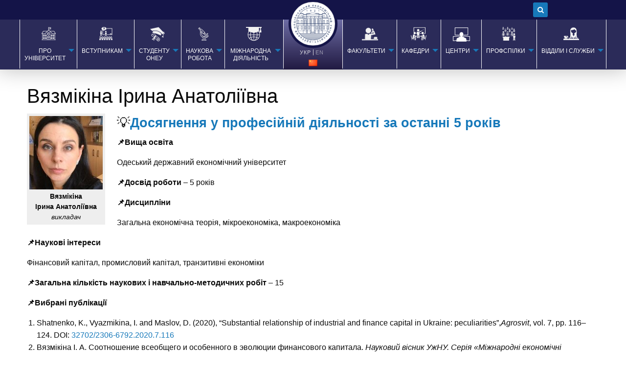

--- FILE ---
content_type: text/html; charset=UTF-8
request_url: http://oneu.edu.ua/vyazmikina-irina-anatoliyivna/
body_size: 16303
content:
    
<!doctype html>

  <html class="no-js"  lang="uk">

	<head>

        <!-- Google Tag Manager -->
        <script>(function(w,d,s,l,i){w[l]=w[l]||[];w[l].push({'gtm.start':
                    new Date().getTime(),event:'gtm.js'});var f=d.getElementsByTagName(s)[0],
                j=d.createElement(s),dl=l!='dataLayer'?'&l='+l:'';j.async=true;j.src=
                'https://www.googletagmanager.com/gtm.js?id='+i+dl;f.parentNode.insertBefore(j,f);
            })(window,document,'script','dataLayer','GTM-NGMSQKT');</script>
        <!-- End Google Tag Manager -->
		<meta charset="utf-8">
		
		<!-- Force IE to use the latest rendering engine available -->
		<meta http-equiv="X-UA-Compatible" content="IE=edge">

		<!-- Mobile Meta -->
		<meta name="viewport" content="width=device-width, initial-scale=1.0">
		<meta class="foundation-mq">
		
		<!-- If Site Icon isn't set in customizer -->
					<!-- Icons & Favicons -->
			<link rel="icon" href="http://oneu.edu.ua/wp-content/themes/Oneu/favicon.png">
			<link href="http://oneu.edu.ua/wp-content/themes/Oneu/assets/images/apple-icon-touch.png" rel="apple-touch-icon" />
			<!--[if IE] -->
				<link rel="shortcut icon" href="http://oneu.edu.ua/wp-content/themes/Oneu/favicon.ico">
			<!--[endif]-->
			<meta name="msapplication-TileColor" content="#f01d4f">
			<meta name="msapplication-TileImage" content="http://oneu.edu.ua/wp-content/themes/Oneu/assets/images/win8-tile-icon.png">
	    	<meta name="theme-color" content="#121212">
	    
		<link rel="pingback" href="http://oneu.edu.ua/xmlrpc.php">

		<title>Вязмікіна Ірина Анатоліївна &#8211; Одеський національний економічний університет &#8211; Офіційний сайт</title>
<meta name='robots' content='max-image-preview:large' />
<link rel="alternate" type="application/rss+xml" title="Одеський національний економічний університет - Офіційний сайт &raquo; стрічка" href="http://oneu.edu.ua/feed/" />
<link rel="alternate" type="application/rss+xml" title="Одеський національний економічний університет - Офіційний сайт &raquo; Канал коментарів" href="http://oneu.edu.ua/comments/feed/" />
<link rel="alternate" title="oEmbed (JSON)" type="application/json+oembed" href="http://oneu.edu.ua/wp-json/oembed/1.0/embed?url=http%3A%2F%2Foneu.edu.ua%2Fvyazmikina-irina-anatoliyivna%2F" />
<link rel="alternate" title="oEmbed (XML)" type="text/xml+oembed" href="http://oneu.edu.ua/wp-json/oembed/1.0/embed?url=http%3A%2F%2Foneu.edu.ua%2Fvyazmikina-irina-anatoliyivna%2F&#038;format=xml" />
<style id='wp-img-auto-sizes-contain-inline-css' type='text/css'>
img:is([sizes=auto i],[sizes^="auto," i]){contain-intrinsic-size:3000px 1500px}
/*# sourceURL=wp-img-auto-sizes-contain-inline-css */
</style>
<style id='wp-emoji-styles-inline-css' type='text/css'>

	img.wp-smiley, img.emoji {
		display: inline !important;
		border: none !important;
		box-shadow: none !important;
		height: 1em !important;
		width: 1em !important;
		margin: 0 0.07em !important;
		vertical-align: -0.1em !important;
		background: none !important;
		padding: 0 !important;
	}
/*# sourceURL=wp-emoji-styles-inline-css */
</style>
<link rel='stylesheet' id='contact-form-7-css' href='http://oneu.edu.ua/wp-content/plugins/contact-form-7/includes/css/styles.css?ver=6.1.4' type='text/css' media='all' />
<link rel='stylesheet' id='tnado_hidefi_styles-css' href='http://oneu.edu.ua/wp-content/plugins/hide-featured-image-on-all-single-pagepost//tnado-styles.css?ver=6.9' type='text/css' media='all' />
<link rel='stylesheet' id='wpa-css-css' href='http://oneu.edu.ua/wp-content/plugins/honeypot/includes/css/wpa.css?ver=2.3.04' type='text/css' media='all' />
<link rel='stylesheet' id='social-icons-general-css' href='//oneu.edu.ua/wp-content/plugins/social-icons/assets/css/social-icons.css?ver=1.7.4' type='text/css' media='all' />
<link rel='stylesheet' id='font-awesome-css' href='http://oneu.edu.ua/wp-content/plugins/js_composer/assets/lib/bower/font-awesome/css/font-awesome.min.css?ver=5.1.1' type='text/css' media='all' />
<link rel='stylesheet' id='js_composer_front-css' href='http://oneu.edu.ua/wp-content/plugins/js_composer/assets/css/js_composer.min.css?ver=5.1.1' type='text/css' media='all' />
<link rel='stylesheet' id='slick-css-css' href='http://oneu.edu.ua/wp-content/themes/Oneu/assets/css/slick.css?ver=6.9' type='text/css' media='all' />
<link rel='stylesheet' id='site-css-css' href='http://oneu.edu.ua/wp-content/themes/Oneu/assets/css/style.css?ver=6.9' type='text/css' media='all' />
<link rel='stylesheet' id='custom-style-css-css' href='http://oneu.edu.ua/wp-content/themes/Oneu/assets/css/custom-style.css?ver=6.9' type='text/css' media='all' />
<link rel='stylesheet' id='fancybox-css' href='http://oneu.edu.ua/wp-content/themes/Oneu/assets/css/jquery.fancybox.min.css?ver=6.9' type='text/css' media='all' />
<script type="text/javascript" src="http://oneu.edu.ua/wp-includes/js/jquery/jquery.min.js?ver=3.7.1" id="jquery-core-js"></script>
<script type="text/javascript" src="http://oneu.edu.ua/wp-includes/js/jquery/jquery-migrate.min.js?ver=3.4.1" id="jquery-migrate-js"></script>
<link rel="https://api.w.org/" href="http://oneu.edu.ua/wp-json/" /><link rel="alternate" title="JSON" type="application/json" href="http://oneu.edu.ua/wp-json/wp/v2/pages/14781" /><link rel="canonical" href="http://oneu.edu.ua/vyazmikina-irina-anatoliyivna/" />
<link rel='shortlink' href='http://oneu.edu.ua/?p=14781' />

		<!-- GA Google Analytics @ https://m0n.co/ga -->
		<script>
			(function(i,s,o,g,r,a,m){i['GoogleAnalyticsObject']=r;i[r]=i[r]||function(){
			(i[r].q=i[r].q||[]).push(arguments)},i[r].l=1*new Date();a=s.createElement(o),
			m=s.getElementsByTagName(o)[0];a.async=1;a.src=g;m.parentNode.insertBefore(a,m)
			})(window,document,'script','https://www.google-analytics.com/analytics.js','ga');
			ga('create', 'UA-219609031-1', 'auto');
			ga('set', 'forceSSL', true);
			ga('send', 'pageview');
		</script>

	<style type="text/css">
.qtranxs_flag_ua {background-image: url(http://oneu.edu.ua/wp-content/plugins/qtranslate-x/flags/ua.png); background-repeat: no-repeat;}
.qtranxs_flag_en {background-image: url(http://oneu.edu.ua/wp-content/plugins/qtranslate-x/flags/gb.png); background-repeat: no-repeat;}
</style>
<link hreflang="ua" href="http://oneu.edu.ua/ua/vyazmikina-irina-anatoliyivna/" rel="alternate" />
<link hreflang="en" href="http://oneu.edu.ua/en/vyazmikina-irina-anatoliyivna/" rel="alternate" />
<link hreflang="x-default" href="http://oneu.edu.ua/vyazmikina-irina-anatoliyivna/" rel="alternate" />
<meta name="generator" content="qTranslate-X 3.4.6.8" />
<meta name="generator" content="Powered by Visual Composer - drag and drop page builder for WordPress."/>
<!--[if lte IE 9]><link rel="stylesheet" type="text/css" href="http://oneu.edu.ua/wp-content/plugins/js_composer/assets/css/vc_lte_ie9.min.css" media="screen"><![endif]--><noscript><style type="text/css"> .wpb_animate_when_almost_visible { opacity: 1; }</style></noscript>
		<!-- Drop Google Analytics here -->
		<!-- end analytics -->


<!-- Global site tag (gtag.js) - Google Analytics -->
<script async src="https://www.googletagmanager.com/gtag/js?id=UA-115193346-1"></script>
<script>
  window.dataLayer = window.dataLayer || [];
  function gtag(){dataLayer.push(arguments);}
  gtag('js', new Date());

  gtag('config', 'UA-115193346-1');
</script>
	<link rel='stylesheet' id='so-css-Oneu-css' href='http://oneu.edu.ua/wp-content/uploads/so-css/so-css-Oneu.css?ver=1512688127' type='text/css' media='all' />
</head>
	
	<!-- Uncomment this line if using the Off-Canvas Menu --> 
		
	<body class="wp-singular page-template page-template-template-full-width page-template-template-full-width-php page page-id-14781 wp-theme-Oneu wpb-js-composer js-comp-ver-5.1.1 vc_responsive">
    <!-- Google Tag Manager (noscript) -->
    <noscript><iframe src="https://www.googletagmanager.com/ns.html?id=GTM-NGMSQKT"
                      height="0" width="0" style="display:none;visibility:hidden"></iframe></noscript>
    <!-- End Google Tag Manager (noscript) -->
    <script type="text/javascript" src="https://ajax.googleapis.com/ajax/libs/jquery/3.2.1/jquery.min.js"></script>
<!--    <script type="text/javascript" src="//code.jquery.com/jquery-1.11.0.min.js"></script>-->
    <script type="text/javascript" src="//code.jquery.com/jquery-migrate-1.2.1.min.js"></script>
		<div class="off-canvas-wrapper">

			    <div class="off-canvas mobile-menu position-right" id="off-canvas" data-off-canvas>
	<ul id="menu-left-menu-nav" class="vertical menu" data-accordion-menu><li id="menu-item-146" class="m2 menu-item menu-item-type-custom menu-item-object-custom menu-item-has-children menu-item-146"><a href="#">Про університет</a>
<ul class="vertical menu">
	<li id="menu-item-808" class="menu-item menu-item-type-post_type menu-item-object-page menu-item-808"><a href="http://oneu.edu.ua/pages/about-university/">Загальна інформація</a></li>
	<li id="menu-item-812" class="menu-item menu-item-type-post_type menu-item-object-page menu-item-812"><a href="http://oneu.edu.ua/pages/univer/kerivnitstvo-oneu/">Керівництво ОНЕУ</a></li>
	<li id="menu-item-811" class="menu-item menu-item-type-post_type menu-item-object-page menu-item-811"><a href="http://oneu.edu.ua/pages/univer/structurni-pidrozdili/">Структурні підрозділи</a></li>
	<li id="menu-item-40195" class="menu-item menu-item-type-custom menu-item-object-custom menu-item-40195"><a href="http://oneu.edu.ua/pages/science/vchena-rada/">Вчена рада</a></li>
	<li id="menu-item-40196" class="menu-item menu-item-type-custom menu-item-object-custom menu-item-40196"><a href="http://oneu.edu.ua/pages/science/naukovo-metodichna-rada/">Науково-методична рада</a></li>
	<li id="menu-item-7417" class="menu-item menu-item-type-post_type menu-item-object-page menu-item-7417"><a href="http://oneu.edu.ua/pages/univer/studentske-samovryaduvannya/">Студентське самоврядування</a></li>
	<li id="menu-item-40197" class="menu-item menu-item-type-custom menu-item-object-custom menu-item-40197"><a href="http://oneu.edu.ua/litsenzuvannya-ta-akreditatsiya/">Ліцензування та акредитація</a></li>
	<li id="menu-item-40198" class="menu-item menu-item-type-custom menu-item-object-custom menu-item-40198"><a href="http://oneu.edu.ua/dostup-do-publichnoyi-informatsiyi-2/">Доступ до публічної інформації</a></li>
	<li id="menu-item-40203" class="menu-item menu-item-type-custom menu-item-object-custom menu-item-40203"><a href="http://oneu.edu.ua/dokumenti-do-obgovoryuvannya/">Документи до обговорення</a></li>
	<li id="menu-item-40200" class="menu-item menu-item-type-custom menu-item-object-custom menu-item-40200"><a href="http://oneu.edu.ua/skrinka-doviri-2/">Скринька довіри</a></li>
	<li id="menu-item-40201" class="menu-item menu-item-type-custom menu-item-object-custom menu-item-40201"><a href="http://oneu.edu.ua/pages/univer/vacancy/">Вакансії</a></li>
</ul>
</li>
<li id="menu-item-147" class="m1 menu-item menu-item-type-custom menu-item-object-custom menu-item-has-children menu-item-147"><a href="#">Вступникам</a>
<ul class="vertical menu">
	<li id="menu-item-44094" class="menu-item menu-item-type-custom menu-item-object-custom menu-item-44094"><a href="http://oneu.edu.ua/golovna/vstup-2025/">Вступна кампанія 2025</a></li>
	<li id="menu-item-40207" class="menu-item menu-item-type-custom menu-item-object-custom menu-item-40207"><a href="http://oneu.edu.ua/spetsialnosti-ta-osvitni-programi/">Спеціальності та освітні програми</a></li>
	<li id="menu-item-40206" class="menu-item menu-item-type-custom menu-item-object-custom menu-item-40206"><a href="http://oneu.edu.ua/golovna/vstup-do-bakalavriatu/">Вступ до бакалавріату</a></li>
	<li id="menu-item-47491" class="menu-item menu-item-type-custom menu-item-object-custom menu-item-47491"><a href="http://oneu.edu.ua/golovna/vstup-do-magistraturi/">Вступ до магістратури</a></li>
	<li id="menu-item-50013" class="menu-item menu-item-type-custom menu-item-object-custom menu-item-50013"><a href="http://oneu.edu.ua/reytingovi-spiski/">Рейтингові списки</a></li>
	<li id="menu-item-47495" class="menu-item menu-item-type-custom menu-item-object-custom menu-item-47495"><a href="http://oneu.edu.ua/golovna/vstup-do-aspiranturi-doktoranturi/">Вступ до аспірантури/докторантури</a></li>
	<li id="menu-item-40205" class="menu-item menu-item-type-custom menu-item-object-custom menu-item-40205"><a href="http://oneu.edu.ua/golovna/priymalna-komisiya/">Приймальна комісія</a></li>
	<li id="menu-item-59278" class="menu-item menu-item-type-post_type menu-item-object-page menu-item-59278"><a href="http://oneu.edu.ua/pages/viddili-i-sluzhbi/miznarod/osvitniy-tsentr-krim-ukrayina-donbas-ukrayinaa/">Для вступників з тимчасово окупованої території</a></li>
	<li id="menu-item-49379" class="menu-item menu-item-type-custom menu-item-object-custom menu-item-49379"><a href="http://oneu.edu.ua/pages/viddili-i-sluzhbi/miznarod/inozemnomu-studentu/">Іноземному студенту</a></li>
	<li id="menu-item-48881" class="menu-item menu-item-type-custom menu-item-object-custom menu-item-48881"><a href="http://oneu.edu.ua/pages/tsentri/cpko/">Підготовчі курси</a></li>
</ul>
</li>
<li id="menu-item-148" class="m3 menu-item menu-item-type-custom menu-item-object-custom menu-item-has-children menu-item-148"><a href="#">СТУДЕНТУ ОНЕУ</a>
<ul class="vertical menu">
	<li id="menu-item-40220" class="menu-item menu-item-type-custom menu-item-object-custom menu-item-40220"><a href="http://oneu.edu.ua/ru-osvitniy-protses/">Освітні програми</a></li>
	<li id="menu-item-40221" class="menu-item menu-item-type-custom menu-item-object-custom menu-item-40221"><a href="http://oneu.edu.ua/pages/studentu/reyting/">Рейтинг студентів ОНЕУ</a></li>
	<li id="menu-item-41697" class="menu-item menu-item-type-custom menu-item-object-custom menu-item-41697"><a href="http://oneu.edu.ua/do-uvagi-studentiv-iz-regioniv-ukrayini-de-provodyatsya-aktivni-boyovi-diyi/">Студентам ЗВО зони бойових дій</a></li>
	<li id="menu-item-40222" class="menu-item menu-item-type-custom menu-item-object-custom menu-item-40222"><a href="http://oneu.edu.ua/skrinka-doviri-2/">Скринька довіри</a></li>
	<li id="menu-item-40224" class="menu-item menu-item-type-custom menu-item-object-custom menu-item-40224"><a href="http://oneu.edu.ua/inklyuzivna-osvita/">Інклюзивна освіта</a></li>
	<li id="menu-item-40225" class="menu-item menu-item-type-custom menu-item-object-custom menu-item-40225"><a href="http://oneu.edu.ua/psihologichna-pidtrimka/">Психологічна підтримка</a></li>
	<li id="menu-item-1795" class="menu-item menu-item-type-custom menu-item-object-custom menu-item-1795"><a href="http://library.oneu.edu.ua/">Бібліотека ОНЕУ</a></li>
	<li id="menu-item-40227" class="menu-item menu-item-type-custom menu-item-object-custom menu-item-40227"><a href="http://oneu.edu.ua/studentske-zhittya/">Студентське життя</a></li>
	<li id="menu-item-45418" class="menu-item menu-item-type-post_type menu-item-object-page menu-item-45418"><a href="http://oneu.edu.ua/rekviziti-dlya-oplati-osvitnih-poslug-oneu-2/">Вартість навчання</a></li>
</ul>
</li>
<li id="menu-item-149" class="m4 menu-item menu-item-type-custom menu-item-object-custom menu-item-has-children menu-item-149"><a href="#">НАУКОВА РОБОТА</a>
<ul class="vertical menu">
	<li id="menu-item-7493" class="menu-item menu-item-type-post_type menu-item-object-page menu-item-7493"><a href="http://oneu.edu.ua/pages/science/zagalni-vidomosti-2018/">Загальні відомості</a></li>
	<li id="menu-item-40230" class="menu-item menu-item-type-custom menu-item-object-custom menu-item-40230"><a href="http://oneu.edu.ua/pages/science/aspirantura-doctornatura/">Аспірантура / Докторантура</a></li>
	<li id="menu-item-4611" class="menu-item menu-item-type-custom menu-item-object-custom menu-item-4611"><a href="http://oneu.edu.ua/pages/science/zagalna-informatsiya/">Науково-дослідна частина</a></li>
	<li id="menu-item-40231" class="menu-item menu-item-type-custom menu-item-object-custom menu-item-40231"><a href="http://oneu.edu.ua/pages/science/naukovi-shkoli/">Наукові школи</a></li>
	<li id="menu-item-40232" class="menu-item menu-item-type-custom menu-item-object-custom menu-item-40232"><a href="http://oneu.edu.ua/pages/science/spetsializovani-vcheni-radi/">Спеціалізовані вчені ради</a></li>
	<li id="menu-item-40233" class="menu-item menu-item-type-custom menu-item-object-custom menu-item-40233"><a href="http://oneu.edu.ua/spetsializovani-vcheni-radi-phd/">Спеціалізовані вчені ради PhD</a></li>
	<li id="menu-item-43687" class="menu-item menu-item-type-post_type menu-item-object-page menu-item-43687"><a href="http://oneu.edu.ua/pages/science/razovi-radi-iz-zahistu-doktoriv-filosofiyi/">Разові ради із захисту докторів філософії</a></li>
	<li id="menu-item-40234" class="menu-item menu-item-type-custom menu-item-object-custom menu-item-40234"><a href="http://oneu.edu.ua/pages/science/science-work/">Рада молодих вчених</a></li>
	<li id="menu-item-40235" class="menu-item menu-item-type-custom menu-item-object-custom menu-item-40235"><a href="http://oneu.edu.ua/pages/science/naukova-robota-studentiv/">Наукова діяльність студентів</a></li>
	<li id="menu-item-4605" class="menu-item menu-item-type-post_type menu-item-object-page menu-item-4605"><a href="http://oneu.edu.ua/pages/science/nrv/">Науково-редакційний відділ</a></li>
	<li id="menu-item-40236" class="menu-item menu-item-type-custom menu-item-object-custom menu-item-40236"><a href="http://oneu.edu.ua/pages/science/zamovnikam-naukovoyi-produktsiyi/">Замовникам наукової продукції</a></li>
	<li id="menu-item-40238" class="menu-item menu-item-type-custom menu-item-object-custom menu-item-40238"><a href="http://oneu.edu.ua/tsentr-transferu-znan-i-tehnologiy/">Центр трансферу знань і технологій</a></li>
	<li id="menu-item-5172" class="strong menu-item menu-item-type-custom menu-item-object-custom menu-item-5172"><a href="#">Наукові видання ОНЕУ</a></li>
	<li id="menu-item-5464" class="menu-item menu-item-type-custom menu-item-object-custom menu-item-5464"><a target="_blank" href="https://vsed-oneu.com.ua">Вісник соціально-економічних досліджень</a></li>
	<li id="menu-item-5465" class="menu-item menu-item-type-custom menu-item-object-custom menu-item-5465"><a target="_blank" href="https://nv-oneu.com.ua">Науковий вісник ОНЕУ</a></li>
	<li id="menu-item-5466" class="menu-item menu-item-type-custom menu-item-object-custom menu-item-5466"><a target="_blank" href="https://journals.oneu.od.ua/index.php/mh/home">Ментальне здоров&#8217;я</a></li>
</ul>
</li>
<li id="menu-item-150" class="m5 menu-item menu-item-type-custom menu-item-object-custom menu-item-has-children menu-item-150"><a href="#">МІЖНАРОДНА ДІЯЛЬНІСТЬ</a>
<ul class="vertical menu">
	<li id="menu-item-1815" class="menu-item menu-item-type-post_type menu-item-object-page menu-item-1815"><a href="http://oneu.edu.ua/pages/viddili-i-sluzhbi/miznarod/">Відділ міжнародних зв&#8217;язків</a></li>
	<li id="menu-item-2405" class="menu-item menu-item-type-post_type menu-item-object-page menu-item-2405"><a href="http://oneu.edu.ua/pages/viddili-i-sluzhbi/miznarod/mizhnarodne-spivrobitnitstvo/">Міжнародне співробітництво</a></li>
	<li id="menu-item-51788" class="menu-item menu-item-type-custom menu-item-object-custom menu-item-51788"><a href="http://oneu.edu.ua/golovna/hrantotvyy-ofis/">Грантовий офіс</a></li>
	<li id="menu-item-2403" class="menu-item menu-item-type-post_type menu-item-object-page menu-item-2403"><a href="http://oneu.edu.ua/pages/viddili-i-sluzhbi/miznarod/akademichna-mobilnist/">Академічна мобільність</a></li>
	<li id="menu-item-2433" class="menu-item menu-item-type-post_type menu-item-object-page menu-item-2433"><a href="http://oneu.edu.ua/pages/viddili-i-sluzhbi/miznarod/programi-podviynih-diplomiv/">Програми подвійних дипломів</a></li>
	<li id="menu-item-1819" class="strong menu-item menu-item-type-custom menu-item-object-custom menu-item-1819"><a href="#">Міжнародні програми, фонди</a></li>
	<li id="menu-item-2450" class="menu-item menu-item-type-post_type menu-item-object-page menu-item-2450"><a href="http://oneu.edu.ua/pages/viddili-i-sluzhbi/miznarod/granti-stipendiyi-konkursi/">Гранти, стипендії, конкурси</a></li>
	<li id="menu-item-2484" class="menu-item menu-item-type-post_type menu-item-object-page menu-item-2484"><a href="http://oneu.edu.ua/pages/viddili-i-sluzhbi/miznarod/naukovi-programi/">Наукові програми</a></li>
	<li id="menu-item-2483" class="menu-item menu-item-type-post_type menu-item-object-page menu-item-2483"><a href="http://oneu.edu.ua/pages/viddili-i-sluzhbi/miznarod/osvitni-programi/">Освітні програми</a></li>
	<li id="menu-item-2490" class="menu-item menu-item-type-post_type menu-item-object-page menu-item-2490"><a href="http://oneu.edu.ua/pages/viddili-i-sluzhbi/miznarod/fondi/">Фонди</a></li>
	<li id="menu-item-2501" class="menu-item menu-item-type-post_type menu-item-object-page menu-item-2501"><a href="http://oneu.edu.ua/pages/viddili-i-sluzhbi/miznarod/litni-shkoli/">Літні школи</a></li>
	<li id="menu-item-2404" class="menu-item menu-item-type-post_type menu-item-object-page menu-item-2404"><a href="http://oneu.edu.ua/pages/viddili-i-sluzhbi/miznarod/mizhnarodni-zahodi/">Міжнародні зв&#8217;язки</a></li>
</ul>
</li>
</ul>	<ul id="menu-right-nav-menu" class="vertical menu" data-accordion-menu><li id="menu-item-156" class="m6 menu-item menu-item-type-custom menu-item-object-custom menu-item-has-children menu-item-156"><a href="#">ФАКУЛЬТЕТИ</a>
<ul class="vertical menu">
	<li id="menu-item-1836" class="menu-item menu-item-type-post_type menu-item-object-page menu-item-1836"><a href="http://oneu.edu.ua/pages/fakulteti/feup/">Факультет економіки і управління підприємництвом (ФЕУП)</a></li>
	<li id="menu-item-1835" class="menu-item menu-item-type-post_type menu-item-object-page menu-item-1835"><a href="http://oneu.edu.ua/pages/fakulteti/fef/">Факультет фінансів та банківської справи (ФФБС)</a></li>
	<li id="menu-item-1834" class="menu-item menu-item-type-post_type menu-item-object-page menu-item-1834"><a href="http://oneu.edu.ua/pages/fakulteti/uef/">Факультет менеджменту, обліку та інформаційних технологій (ФМОІТ)</a></li>
	<li id="menu-item-1832" class="menu-item menu-item-type-post_type menu-item-object-page menu-item-1832"><a href="http://oneu.edu.ua/pages/fakulteti/fme/">Факультет міжнародної економіки (ФМЕ)</a></li>
	<li id="menu-item-11628" class="menu-item menu-item-type-post_type menu-item-object-page menu-item-11628"><a href="http://oneu.edu.ua/pages/tsentri/zaoch/">Центр заочної форми навчання (з використанням дистанційних технологій)</a></li>
</ul>
</li>
<li id="menu-item-157" class="m7 menu-item menu-item-type-custom menu-item-object-custom menu-item-has-children menu-item-157"><a href="#">КАФЕДРИ</a>
<ul class="vertical menu">
	<li id="menu-item-4622" class="menu-item menu-item-type-post_type menu-item-object-page menu-item-4622"><a href="http://oneu.edu.ua/pages/kafedri/bank/">Кафедра банківської справи</a></li>
	<li id="menu-item-11175" class="menu-item menu-item-type-custom menu-item-object-custom menu-item-11175"><a href="http://oneu.edu.ua/golovna/buhgalterskogo-obliku-analizu-ta-auditu/">Кафедра бухгалтерського обліку, аналізу та аудиту</a></li>
	<li id="menu-item-11193" class="menu-item menu-item-type-custom menu-item-object-custom menu-item-11193"><a href="http://oneu.edu.ua/pages/kafedri/kafedra-ekp-ta-opd/">Кафедра економіки підприємства та організації підприємницької діяльності</a></li>
	<li id="menu-item-59181" class="menu-item menu-item-type-post_type menu-item-object-page menu-item-59181"><a href="http://oneu.edu.ua/golovna/kafedra_ekonomiky_prava_ta_upravlinnia_biznesom2/">Кафедра економіки, права та управління бізнесом</a></li>
	<li id="menu-item-4626" class="menu-item menu-item-type-post_type menu-item-object-page menu-item-4626"><a href="http://oneu.edu.ua/pages/kafedri/ekkib/">Кафедра економічної кібернетики та інформаційних технологій</a></li>
	<li id="menu-item-4628" class="menu-item menu-item-type-post_type menu-item-object-page menu-item-4628"><a href="http://oneu.edu.ua/pages/kafedri/zet/">Кафедра загальної економічної теорії та економічної політики</a></li>
	<li id="menu-item-58440" class="menu-item menu-item-type-custom menu-item-object-custom menu-item-58440"><a href="http://oneu.edu.ua/golovna/kafedra-inozemnuh-mov/">Кафедра іноземних мов</a></li>
	<li id="menu-item-57598" class="menu-item menu-item-type-custom menu-item-object-custom menu-item-57598"><a href="http://oneu.edu.ua/golovna/kafedra-marketyngu-ta-mizhnarodnoyi-logistyky-1/">Кафедра маркетингу та міжнародної логістики</a></li>
	<li id="menu-item-4632" class="menu-item menu-item-type-post_type menu-item-object-page menu-item-4632"><a href="http://oneu.edu.ua/pages/kafedri/management/">Кафедра менеджменту організацій</a></li>
	<li id="menu-item-4633" class="menu-item menu-item-type-post_type menu-item-object-page menu-item-4633"><a href="http://oneu.edu.ua/pages/kafedri/meo/">Кафедра міжнародних економічних відносин</a></li>
	<li id="menu-item-57599" class="menu-item menu-item-type-custom menu-item-object-custom menu-item-57599"><a href="http://oneu.edu.ua/golovna/kafedra-mppp-1/">Кафедра мовної та психолого-педагогічної підготовки</a></li>
	<li id="menu-item-4635" class="menu-item menu-item-type-post_type menu-item-object-page menu-item-4635"><a href="http://oneu.edu.ua/pages/kafedri/stat/">Кафедра статистики та математичних методів в економіці</a></li>
	<li id="menu-item-57180" class="menu-item menu-item-type-custom menu-item-object-custom menu-item-57180"><a href="http://oneu.edu.ua/golovna/kafedra-turizm-1/">Кафедра туристичного та готельно-ресторанного бізнесу</a></li>
	<li id="menu-item-4637" class="menu-item menu-item-type-post_type menu-item-object-page menu-item-4637"><a href="http://oneu.edu.ua/pages/kafedri/upep/">Кафедра управління персоналом і економіки праці</a></li>
	<li id="menu-item-4640" class="menu-item menu-item-type-post_type menu-item-object-page menu-item-4640"><a href="http://oneu.edu.ua/pages/kafedri/filosof/">Кафедра філософії, історії та політології</a></li>
	<li id="menu-item-4641" class="menu-item menu-item-type-post_type menu-item-object-page menu-item-4641"><a href="http://oneu.edu.ua/pages/kafedri/finans/">Кафедра фінансів</a></li>
	<li id="menu-item-4642" class="menu-item menu-item-type-post_type menu-item-object-page menu-item-4642"><a href="http://oneu.edu.ua/pages/kafedri/fmfr/">Кафедра фінансового менеджменту та фондового ринку</a></li>
</ul>
</li>
<li id="menu-item-158" class="m8 menu-item menu-item-type-custom menu-item-object-custom menu-item-has-children menu-item-158"><a href="#">ЦЕНТРИ</a>
<ul class="vertical menu">
	<li id="menu-item-1837" class="menu-item menu-item-type-post_type menu-item-object-page menu-item-1837"><a href="http://oneu.edu.ua/pages/tsentri/cit/">Інформаційно-обчислювальний центр</a></li>
	<li id="menu-item-1840" class="menu-item menu-item-type-post_type menu-item-object-page menu-item-1840"><a href="http://oneu.edu.ua/pages/tsentri/zaoch/">Центр заочної форми навчання (з використанням дистанційних технологій)</a></li>
	<li id="menu-item-31000" class="menu-item menu-item-type-custom menu-item-object-custom menu-item-31000"><a href="http://oneu.edu.ua/tsentr-zabezpechennya-yakosti-osviti/#1614846965267-19aed14b-ffa3">Центр забезпечення якості освіти</a></li>
	<li id="menu-item-1842" class="menu-item menu-item-type-post_type menu-item-object-page menu-item-1842"><a href="http://oneu.edu.ua/pages/tsentri/cpko/">Центр надання додаткових освітніх послуг</a></li>
	<li id="menu-item-12302" class="menu-item menu-item-type-custom menu-item-object-custom menu-item-12302"><a href="http://oneu.edu.ua/tsentr-suchasnih-osvitnih-tehnologiy/?preview=true">Центр підвищення кваліфікації та сучасних освітніх технологій</a></li>
	<li id="menu-item-1844" class="menu-item menu-item-type-post_type menu-item-object-page menu-item-1844"><a href="http://oneu.edu.ua/pages/tsentri/fpk/">Центр професійної освіти</a></li>
	<li id="menu-item-33059" class="menu-item menu-item-type-custom menu-item-object-custom menu-item-33059"><a href="http://oneu.edu.ua/tsentr-transferu-znan-i-tehnologiy/">Центр трансферу знань і технологій</a></li>
	<li id="menu-item-52265" class="menu-item menu-item-type-post_type menu-item-object-page menu-item-52265"><a href="http://oneu.edu.ua/tsentr-pidtrimki-tehnologiy-ta-innovatsiy-tisc/">Центр підтримки технологій та інновацій – TISC</a></li>
	<li id="menu-item-5467" class="menu-item menu-item-type-custom menu-item-object-custom menu-item-5467"><a target="_blank" href="http://iceu.oneu.edu.ua/news.php">Інформаційний центр ЄС</a></li>
	<li id="menu-item-48039" class="menu-item menu-item-type-custom menu-item-object-custom menu-item-48039"><a href="http://oneu.edu.ua/tsentr-naukovih-doslidzhen-ta-konsalting/">Центр наукових досліджень та консалтингу</a></li>
	<li id="menu-item-45326" class="menu-item menu-item-type-custom menu-item-object-custom menu-item-45326"><a href="http://oneu.edu.ua/startup-university/">Startup University</a></li>
</ul>
</li>
<li id="menu-item-159" class="m9 menu-item menu-item-type-custom menu-item-object-custom menu-item-has-children menu-item-159"><a href="#">ПРОФСПІЛКИ</a>
<ul class="vertical menu">
	<li id="menu-item-4615" class="menu-item menu-item-type-post_type menu-item-object-page menu-item-4615"><a href="http://oneu.edu.ua/pages/viddili-i-sluzhbi/student-profsoyuz/">Первинна профспілкова організація студентів</a></li>
	<li id="menu-item-4688" class="menu-item menu-item-type-post_type menu-item-object-page menu-item-4688"><a href="http://oneu.edu.ua/pages/profspilkova-org-spivrobitnikiv/">Профспілкова організація співробітників</a></li>
</ul>
</li>
<li id="menu-item-160" class="m10 menu-item menu-item-type-custom menu-item-object-custom menu-item-has-children menu-item-160"><a href="#">ВІДДІЛИ І  СЛУЖБИ</a>
<ul class="vertical menu">
	<li id="menu-item-1850" class="menu-item menu-item-type-post_type menu-item-object-page menu-item-1850"><a href="http://oneu.edu.ua/pages/viddili-i-sluzhbi/nmv/">Навчально-методичний відділ</a></li>
	<li id="menu-item-1851" class="menu-item menu-item-type-post_type menu-item-object-page menu-item-1851"><a href="http://oneu.edu.ua/pages/viddili-i-sluzhbi/pfv/">Планово-фінансовий відділ</a></li>
	<li id="menu-item-1852" class="menu-item menu-item-type-post_type menu-item-object-page menu-item-1852"><a href="http://oneu.edu.ua/pages/viddili-i-sluzhbi/buch/">Бухгалтерія</a></li>
	<li id="menu-item-1853" class="menu-item menu-item-type-post_type menu-item-object-page menu-item-1853"><a href="http://oneu.edu.ua/pages/viddili-i-sluzhbi/hr/">Відділ кадрів</a></li>
	<li id="menu-item-1854" class="menu-item menu-item-type-post_type menu-item-object-page menu-item-1854"><a href="http://oneu.edu.ua/pages/viddili-i-sluzhbi/vdz/">Відділ документаційного забезпечення (канцелярія)</a></li>
	<li id="menu-item-1855" class="menu-item menu-item-type-post_type menu-item-object-page menu-item-1855"><a href="http://oneu.edu.ua/pages/viddili-i-sluzhbi/mrp/">Відділ маркетингу та громадських комунікацій</a></li>
	<li id="menu-item-27324" class="menu-item menu-item-type-custom menu-item-object-custom menu-item-27324"><a href="http://oneu.edu.ua/pages/viddili-i-sluzhbi/viddil-operativnoyi-poligrafiyi/">Відділ оперативної поліграфії</a></li>
	<li id="menu-item-60425" class="menu-item menu-item-type-post_type menu-item-object-page menu-item-60425"><a href="http://oneu.edu.ua/pages/viddili-i-sluzhbi/hr-lab/">HR LAB</a></li>
	<li id="menu-item-26498" class="menu-item menu-item-type-custom menu-item-object-custom menu-item-26498"><a href="http://oneu.edu.ua/arhiv-2/">Архів</a></li>
	<li id="menu-item-25843" class="menu-item menu-item-type-custom menu-item-object-custom menu-item-25843"><a href="http://oneu.edu.ua/inshi/">Інші</a></li>
</ul>
</li>
</ul></div>

			<div class="off-canvas-content" data-off-canvas-content>
				
				<header class="header" role="banner">
                    <div class="bg-search-top min-768-px">
                        <div class="row posit">
                            <div class="search-header-container hide-search">
                                <span class="btn-search"><i class="fa fa-search" aria-hidden="true"></i></span>
                                <div class="block-search-form"><form role="search" method="get" class="search-form" action="http://oneu.edu.ua/">
	<label class="but-search">
		<span class="screen-reader-text">Search for:</span>
		<input type="search" class="search-field" placeholder="Пошук..." value="" name="s" title="Search for:" />
        <input type="submit" class="search-submit button" value="Search" />
	</label>

    <ul class="codyshop-ajax-search"></ul>
</form></div>
                            </div>
                        </div>
                    </div>
					 <!-- this navs will be applied to the topbar, above all content
						  to see additional nav styles, visit the /parts directory -->

                        <!-- By default, this menu will use off-canvas for small
	 and a topbar for medium-up -->

<!-- By default, this menu will use off-canvas for small
	 and a topbar for medium-up -->

<div class="top-bar row" id="top-bar-menu">
<!--    <div class="top-bar-left menu-left show-for-medium">-->
    <div class="min-768-px menu-flex-box">
        <div class="top-bar-left menu-left min-768-px">
            <ul id="menu-left-menu-nav-1" class="left-menu vertical medium-horizontal menu" data-responsive-menu="accordion medium-dropdown" data-close-on-click-inside="false"><li class="m2 menu-item menu-item-type-custom menu-item-object-custom menu-item-has-children menu-item-146"><a href="#">Про університет</a>
<ul class="menu">
	<li class="menu-item menu-item-type-post_type menu-item-object-page menu-item-808"><a href="http://oneu.edu.ua/pages/about-university/">Загальна інформація</a></li>
	<li class="menu-item menu-item-type-post_type menu-item-object-page menu-item-812"><a href="http://oneu.edu.ua/pages/univer/kerivnitstvo-oneu/">Керівництво ОНЕУ</a></li>
	<li class="menu-item menu-item-type-post_type menu-item-object-page menu-item-811"><a href="http://oneu.edu.ua/pages/univer/structurni-pidrozdili/">Структурні підрозділи</a></li>
	<li class="menu-item menu-item-type-custom menu-item-object-custom menu-item-40195"><a href="http://oneu.edu.ua/pages/science/vchena-rada/">Вчена рада</a></li>
	<li class="menu-item menu-item-type-custom menu-item-object-custom menu-item-40196"><a href="http://oneu.edu.ua/pages/science/naukovo-metodichna-rada/">Науково-методична рада</a></li>
	<li class="menu-item menu-item-type-post_type menu-item-object-page menu-item-7417"><a href="http://oneu.edu.ua/pages/univer/studentske-samovryaduvannya/">Студентське самоврядування</a></li>
	<li class="menu-item menu-item-type-custom menu-item-object-custom menu-item-40197"><a href="http://oneu.edu.ua/litsenzuvannya-ta-akreditatsiya/">Ліцензування та акредитація</a></li>
	<li class="menu-item menu-item-type-custom menu-item-object-custom menu-item-40198"><a href="http://oneu.edu.ua/dostup-do-publichnoyi-informatsiyi-2/">Доступ до публічної інформації</a></li>
	<li class="menu-item menu-item-type-custom menu-item-object-custom menu-item-40203"><a href="http://oneu.edu.ua/dokumenti-do-obgovoryuvannya/">Документи до обговорення</a></li>
	<li class="menu-item menu-item-type-custom menu-item-object-custom menu-item-40200"><a href="http://oneu.edu.ua/skrinka-doviri-2/">Скринька довіри</a></li>
	<li class="menu-item menu-item-type-custom menu-item-object-custom menu-item-40201"><a href="http://oneu.edu.ua/pages/univer/vacancy/">Вакансії</a></li>
</ul>
</li>
<li class="m1 menu-item menu-item-type-custom menu-item-object-custom menu-item-has-children menu-item-147"><a href="#">Вступникам</a>
<ul class="menu">
	<li class="menu-item menu-item-type-custom menu-item-object-custom menu-item-44094"><a href="http://oneu.edu.ua/golovna/vstup-2025/">Вступна кампанія 2025</a></li>
	<li class="menu-item menu-item-type-custom menu-item-object-custom menu-item-40207"><a href="http://oneu.edu.ua/spetsialnosti-ta-osvitni-programi/">Спеціальності та освітні програми</a></li>
	<li class="menu-item menu-item-type-custom menu-item-object-custom menu-item-40206"><a href="http://oneu.edu.ua/golovna/vstup-do-bakalavriatu/">Вступ до бакалавріату</a></li>
	<li class="menu-item menu-item-type-custom menu-item-object-custom menu-item-47491"><a href="http://oneu.edu.ua/golovna/vstup-do-magistraturi/">Вступ до магістратури</a></li>
	<li class="menu-item menu-item-type-custom menu-item-object-custom menu-item-50013"><a href="http://oneu.edu.ua/reytingovi-spiski/">Рейтингові списки</a></li>
	<li class="menu-item menu-item-type-custom menu-item-object-custom menu-item-47495"><a href="http://oneu.edu.ua/golovna/vstup-do-aspiranturi-doktoranturi/">Вступ до аспірантури/докторантури</a></li>
	<li class="menu-item menu-item-type-custom menu-item-object-custom menu-item-40205"><a href="http://oneu.edu.ua/golovna/priymalna-komisiya/">Приймальна комісія</a></li>
	<li class="menu-item menu-item-type-post_type menu-item-object-page menu-item-59278"><a href="http://oneu.edu.ua/pages/viddili-i-sluzhbi/miznarod/osvitniy-tsentr-krim-ukrayina-donbas-ukrayinaa/">Для вступників з тимчасово окупованої території</a></li>
	<li class="menu-item menu-item-type-custom menu-item-object-custom menu-item-49379"><a href="http://oneu.edu.ua/pages/viddili-i-sluzhbi/miznarod/inozemnomu-studentu/">Іноземному студенту</a></li>
	<li class="menu-item menu-item-type-custom menu-item-object-custom menu-item-48881"><a href="http://oneu.edu.ua/pages/tsentri/cpko/">Підготовчі курси</a></li>
</ul>
</li>
<li class="m3 menu-item menu-item-type-custom menu-item-object-custom menu-item-has-children menu-item-148"><a href="#">СТУДЕНТУ ОНЕУ</a>
<ul class="menu">
	<li class="menu-item menu-item-type-custom menu-item-object-custom menu-item-40220"><a href="http://oneu.edu.ua/ru-osvitniy-protses/">Освітні програми</a></li>
	<li class="menu-item menu-item-type-custom menu-item-object-custom menu-item-40221"><a href="http://oneu.edu.ua/pages/studentu/reyting/">Рейтинг студентів ОНЕУ</a></li>
	<li class="menu-item menu-item-type-custom menu-item-object-custom menu-item-41697"><a href="http://oneu.edu.ua/do-uvagi-studentiv-iz-regioniv-ukrayini-de-provodyatsya-aktivni-boyovi-diyi/">Студентам ЗВО зони бойових дій</a></li>
	<li class="menu-item menu-item-type-custom menu-item-object-custom menu-item-40222"><a href="http://oneu.edu.ua/skrinka-doviri-2/">Скринька довіри</a></li>
	<li class="menu-item menu-item-type-custom menu-item-object-custom menu-item-40224"><a href="http://oneu.edu.ua/inklyuzivna-osvita/">Інклюзивна освіта</a></li>
	<li class="menu-item menu-item-type-custom menu-item-object-custom menu-item-40225"><a href="http://oneu.edu.ua/psihologichna-pidtrimka/">Психологічна підтримка</a></li>
	<li class="menu-item menu-item-type-custom menu-item-object-custom menu-item-1795"><a href="http://library.oneu.edu.ua/">Бібліотека ОНЕУ</a></li>
	<li class="menu-item menu-item-type-custom menu-item-object-custom menu-item-40227"><a href="http://oneu.edu.ua/studentske-zhittya/">Студентське життя</a></li>
	<li class="menu-item menu-item-type-post_type menu-item-object-page menu-item-45418"><a href="http://oneu.edu.ua/rekviziti-dlya-oplati-osvitnih-poslug-oneu-2/">Вартість навчання</a></li>
</ul>
</li>
<li class="m4 menu-item menu-item-type-custom menu-item-object-custom menu-item-has-children menu-item-149"><a href="#">НАУКОВА РОБОТА</a>
<ul class="menu">
	<li class="menu-item menu-item-type-post_type menu-item-object-page menu-item-7493"><a href="http://oneu.edu.ua/pages/science/zagalni-vidomosti-2018/">Загальні відомості</a></li>
	<li class="menu-item menu-item-type-custom menu-item-object-custom menu-item-40230"><a href="http://oneu.edu.ua/pages/science/aspirantura-doctornatura/">Аспірантура / Докторантура</a></li>
	<li class="menu-item menu-item-type-custom menu-item-object-custom menu-item-4611"><a href="http://oneu.edu.ua/pages/science/zagalna-informatsiya/">Науково-дослідна частина</a></li>
	<li class="menu-item menu-item-type-custom menu-item-object-custom menu-item-40231"><a href="http://oneu.edu.ua/pages/science/naukovi-shkoli/">Наукові школи</a></li>
	<li class="menu-item menu-item-type-custom menu-item-object-custom menu-item-40232"><a href="http://oneu.edu.ua/pages/science/spetsializovani-vcheni-radi/">Спеціалізовані вчені ради</a></li>
	<li class="menu-item menu-item-type-custom menu-item-object-custom menu-item-40233"><a href="http://oneu.edu.ua/spetsializovani-vcheni-radi-phd/">Спеціалізовані вчені ради PhD</a></li>
	<li class="menu-item menu-item-type-post_type menu-item-object-page menu-item-43687"><a href="http://oneu.edu.ua/pages/science/razovi-radi-iz-zahistu-doktoriv-filosofiyi/">Разові ради із захисту докторів філософії</a></li>
	<li class="menu-item menu-item-type-custom menu-item-object-custom menu-item-40234"><a href="http://oneu.edu.ua/pages/science/science-work/">Рада молодих вчених</a></li>
	<li class="menu-item menu-item-type-custom menu-item-object-custom menu-item-40235"><a href="http://oneu.edu.ua/pages/science/naukova-robota-studentiv/">Наукова діяльність студентів</a></li>
	<li class="menu-item menu-item-type-post_type menu-item-object-page menu-item-4605"><a href="http://oneu.edu.ua/pages/science/nrv/">Науково-редакційний відділ</a></li>
	<li class="menu-item menu-item-type-custom menu-item-object-custom menu-item-40236"><a href="http://oneu.edu.ua/pages/science/zamovnikam-naukovoyi-produktsiyi/">Замовникам наукової продукції</a></li>
	<li class="menu-item menu-item-type-custom menu-item-object-custom menu-item-40238"><a href="http://oneu.edu.ua/tsentr-transferu-znan-i-tehnologiy/">Центр трансферу знань і технологій</a></li>
	<li class="strong menu-item menu-item-type-custom menu-item-object-custom menu-item-5172"><a href="#">Наукові видання ОНЕУ</a></li>
	<li class="menu-item menu-item-type-custom menu-item-object-custom menu-item-5464"><a target="_blank" href="https://vsed-oneu.com.ua">Вісник соціально-економічних досліджень</a></li>
	<li class="menu-item menu-item-type-custom menu-item-object-custom menu-item-5465"><a target="_blank" href="https://nv-oneu.com.ua">Науковий вісник ОНЕУ</a></li>
	<li class="menu-item menu-item-type-custom menu-item-object-custom menu-item-5466"><a target="_blank" href="https://journals.oneu.od.ua/index.php/mh/home">Ментальне здоров&#8217;я</a></li>
</ul>
</li>
<li class="m5 menu-item menu-item-type-custom menu-item-object-custom menu-item-has-children menu-item-150"><a href="#">МІЖНАРОДНА ДІЯЛЬНІСТЬ</a>
<ul class="menu">
	<li class="menu-item menu-item-type-post_type menu-item-object-page menu-item-1815"><a href="http://oneu.edu.ua/pages/viddili-i-sluzhbi/miznarod/">Відділ міжнародних зв&#8217;язків</a></li>
	<li class="menu-item menu-item-type-post_type menu-item-object-page menu-item-2405"><a href="http://oneu.edu.ua/pages/viddili-i-sluzhbi/miznarod/mizhnarodne-spivrobitnitstvo/">Міжнародне співробітництво</a></li>
	<li class="menu-item menu-item-type-custom menu-item-object-custom menu-item-51788"><a href="http://oneu.edu.ua/golovna/hrantotvyy-ofis/">Грантовий офіс</a></li>
	<li class="menu-item menu-item-type-post_type menu-item-object-page menu-item-2403"><a href="http://oneu.edu.ua/pages/viddili-i-sluzhbi/miznarod/akademichna-mobilnist/">Академічна мобільність</a></li>
	<li class="menu-item menu-item-type-post_type menu-item-object-page menu-item-2433"><a href="http://oneu.edu.ua/pages/viddili-i-sluzhbi/miznarod/programi-podviynih-diplomiv/">Програми подвійних дипломів</a></li>
	<li class="strong menu-item menu-item-type-custom menu-item-object-custom menu-item-1819"><a href="#">Міжнародні програми, фонди</a></li>
	<li class="menu-item menu-item-type-post_type menu-item-object-page menu-item-2450"><a href="http://oneu.edu.ua/pages/viddili-i-sluzhbi/miznarod/granti-stipendiyi-konkursi/">Гранти, стипендії, конкурси</a></li>
	<li class="menu-item menu-item-type-post_type menu-item-object-page menu-item-2484"><a href="http://oneu.edu.ua/pages/viddili-i-sluzhbi/miznarod/naukovi-programi/">Наукові програми</a></li>
	<li class="menu-item menu-item-type-post_type menu-item-object-page menu-item-2483"><a href="http://oneu.edu.ua/pages/viddili-i-sluzhbi/miznarod/osvitni-programi/">Освітні програми</a></li>
	<li class="menu-item menu-item-type-post_type menu-item-object-page menu-item-2490"><a href="http://oneu.edu.ua/pages/viddili-i-sluzhbi/miznarod/fondi/">Фонди</a></li>
	<li class="menu-item menu-item-type-post_type menu-item-object-page menu-item-2501"><a href="http://oneu.edu.ua/pages/viddili-i-sluzhbi/miznarod/litni-shkoli/">Літні школи</a></li>
	<li class="menu-item menu-item-type-post_type menu-item-object-page menu-item-2404"><a href="http://oneu.edu.ua/pages/viddili-i-sluzhbi/miznarod/mizhnarodni-zahodi/">Міжнародні зв&#8217;язки</a></li>
</ul>
</li>
</ul>        </div>
        <div class="top-bar-left float-center">
            <a class="logo" href="http://oneu.edu.ua">
                                <img src="http://oneu.edu.ua/wp-content/uploads/2023/04/Group-33-ukr-135x135.png" alt="" width="135"
                     height="135"/>
            </a>
            <div class="lang-menu">
                <style type="text/css">
.qtranxs_widget ul { margin: 0;    text-align: center; }
.qtranxs_widget ul li
{
display: inline; /* horizontal list, use "list-item" or other appropriate value for vertical list */
list-style-type: none; /* use "initial" or other to enable bullets */
margin:  0; /* adjust spacing between items */
opacity: 0.5;
-o-transition: 1s ease opacity;
-moz-transition: 1s ease opacity;
-webkit-transition: 1s ease opacity;
transition: 1s ease opacity;
}
/* .qtranxs_widget ul li span { margin: 0 5px 0 0; } */ /* other way to control spacing */
.qtranxs_widget ul li.active { opacity: 0.8; }
.qtranxs_widget ul li:hover { opacity: 1; }
.qtranxs_widget img { box-shadow: none; vertical-align: middle; display: initial; }
.qtranxs_flag { height:12px; width:18px; display:block; }
.qtranxs_flag_and_text { padding-left:20px; }
.qtranxs_flag span { display:none; }
</style>
<div id="qtranslate-2" class="widget qtranxs_widget">
<ul class="language-chooser language-chooser-text qtranxs_language_chooser" id="qtranslate-2-chooser">
<li class="lang-ua active"><a href="http://oneu.edu.ua/ua/vyazmikina-irina-anatoliyivna/" hreflang="ua" title="УКР (ua)" class="qtranxs_text qtranxs_text_ua"><span>УКР</span></a></li>
<li class="lang-en"><a href="http://oneu.edu.ua/en/vyazmikina-irina-anatoliyivna/" hreflang="en" title="EN (en)" class="qtranxs_text qtranxs_text_en"><span>EN</span></a></li>
</ul><div class="qtranxs_widget_end"></div>
</div>                 <a class="china-lang" href="http://oneu.edu.ua/china-page/" ><img src="http://oneu.edu.ua/wp-content/themes/Oneu/assets/images/flag_chi.png"> </a>
            </div>
        </div>
    <!--    <div class="top-bar-right menu-right show-for-medium">-->
        <div class="top-bar-right menu-right min-768-px">
            <ul id="menu-right-nav-menu-1" class="rigt-menu vertical medium-horizontal menu" data-responsive-menu="accordion medium-dropdown" data-close-on-click-inside="false"><li class="m6 menu-item menu-item-type-custom menu-item-object-custom menu-item-has-children menu-item-156"><a href="#">ФАКУЛЬТЕТИ</a>
<ul class="menu">
	<li class="menu-item menu-item-type-post_type menu-item-object-page menu-item-1836"><a href="http://oneu.edu.ua/pages/fakulteti/feup/">Факультет економіки і управління підприємництвом (ФЕУП)</a></li>
	<li class="menu-item menu-item-type-post_type menu-item-object-page menu-item-1835"><a href="http://oneu.edu.ua/pages/fakulteti/fef/">Факультет фінансів та банківської справи (ФФБС)</a></li>
	<li class="menu-item menu-item-type-post_type menu-item-object-page menu-item-1834"><a href="http://oneu.edu.ua/pages/fakulteti/uef/">Факультет менеджменту, обліку та інформаційних технологій (ФМОІТ)</a></li>
	<li class="menu-item menu-item-type-post_type menu-item-object-page menu-item-1832"><a href="http://oneu.edu.ua/pages/fakulteti/fme/">Факультет міжнародної економіки (ФМЕ)</a></li>
	<li class="menu-item menu-item-type-post_type menu-item-object-page menu-item-11628"><a href="http://oneu.edu.ua/pages/tsentri/zaoch/">Центр заочної форми навчання (з використанням дистанційних технологій)</a></li>
</ul>
</li>
<li class="m7 menu-item menu-item-type-custom menu-item-object-custom menu-item-has-children menu-item-157"><a href="#">КАФЕДРИ</a>
<ul class="menu">
	<li class="menu-item menu-item-type-post_type menu-item-object-page menu-item-4622"><a href="http://oneu.edu.ua/pages/kafedri/bank/">Кафедра банківської справи</a></li>
	<li class="menu-item menu-item-type-custom menu-item-object-custom menu-item-11175"><a href="http://oneu.edu.ua/golovna/buhgalterskogo-obliku-analizu-ta-auditu/">Кафедра бухгалтерського обліку, аналізу та аудиту</a></li>
	<li class="menu-item menu-item-type-custom menu-item-object-custom menu-item-11193"><a href="http://oneu.edu.ua/pages/kafedri/kafedra-ekp-ta-opd/">Кафедра економіки підприємства та організації підприємницької діяльності</a></li>
	<li class="menu-item menu-item-type-post_type menu-item-object-page menu-item-59181"><a href="http://oneu.edu.ua/golovna/kafedra_ekonomiky_prava_ta_upravlinnia_biznesom2/">Кафедра економіки, права та управління бізнесом</a></li>
	<li class="menu-item menu-item-type-post_type menu-item-object-page menu-item-4626"><a href="http://oneu.edu.ua/pages/kafedri/ekkib/">Кафедра економічної кібернетики та інформаційних технологій</a></li>
	<li class="menu-item menu-item-type-post_type menu-item-object-page menu-item-4628"><a href="http://oneu.edu.ua/pages/kafedri/zet/">Кафедра загальної економічної теорії та економічної політики</a></li>
	<li class="menu-item menu-item-type-custom menu-item-object-custom menu-item-58440"><a href="http://oneu.edu.ua/golovna/kafedra-inozemnuh-mov/">Кафедра іноземних мов</a></li>
	<li class="menu-item menu-item-type-custom menu-item-object-custom menu-item-57598"><a href="http://oneu.edu.ua/golovna/kafedra-marketyngu-ta-mizhnarodnoyi-logistyky-1/">Кафедра маркетингу та міжнародної логістики</a></li>
	<li class="menu-item menu-item-type-post_type menu-item-object-page menu-item-4632"><a href="http://oneu.edu.ua/pages/kafedri/management/">Кафедра менеджменту організацій</a></li>
	<li class="menu-item menu-item-type-post_type menu-item-object-page menu-item-4633"><a href="http://oneu.edu.ua/pages/kafedri/meo/">Кафедра міжнародних економічних відносин</a></li>
	<li class="menu-item menu-item-type-custom menu-item-object-custom menu-item-57599"><a href="http://oneu.edu.ua/golovna/kafedra-mppp-1/">Кафедра мовної та психолого-педагогічної підготовки</a></li>
	<li class="menu-item menu-item-type-post_type menu-item-object-page menu-item-4635"><a href="http://oneu.edu.ua/pages/kafedri/stat/">Кафедра статистики та математичних методів в економіці</a></li>
	<li class="menu-item menu-item-type-custom menu-item-object-custom menu-item-57180"><a href="http://oneu.edu.ua/golovna/kafedra-turizm-1/">Кафедра туристичного та готельно-ресторанного бізнесу</a></li>
	<li class="menu-item menu-item-type-post_type menu-item-object-page menu-item-4637"><a href="http://oneu.edu.ua/pages/kafedri/upep/">Кафедра управління персоналом і економіки праці</a></li>
	<li class="menu-item menu-item-type-post_type menu-item-object-page menu-item-4640"><a href="http://oneu.edu.ua/pages/kafedri/filosof/">Кафедра філософії, історії та політології</a></li>
	<li class="menu-item menu-item-type-post_type menu-item-object-page menu-item-4641"><a href="http://oneu.edu.ua/pages/kafedri/finans/">Кафедра фінансів</a></li>
	<li class="menu-item menu-item-type-post_type menu-item-object-page menu-item-4642"><a href="http://oneu.edu.ua/pages/kafedri/fmfr/">Кафедра фінансового менеджменту та фондового ринку</a></li>
</ul>
</li>
<li class="m8 menu-item menu-item-type-custom menu-item-object-custom menu-item-has-children menu-item-158"><a href="#">ЦЕНТРИ</a>
<ul class="menu">
	<li class="menu-item menu-item-type-post_type menu-item-object-page menu-item-1837"><a href="http://oneu.edu.ua/pages/tsentri/cit/">Інформаційно-обчислювальний центр</a></li>
	<li class="menu-item menu-item-type-post_type menu-item-object-page menu-item-1840"><a href="http://oneu.edu.ua/pages/tsentri/zaoch/">Центр заочної форми навчання (з використанням дистанційних технологій)</a></li>
	<li class="menu-item menu-item-type-custom menu-item-object-custom menu-item-31000"><a href="http://oneu.edu.ua/tsentr-zabezpechennya-yakosti-osviti/#1614846965267-19aed14b-ffa3">Центр забезпечення якості освіти</a></li>
	<li class="menu-item menu-item-type-post_type menu-item-object-page menu-item-1842"><a href="http://oneu.edu.ua/pages/tsentri/cpko/">Центр надання додаткових освітніх послуг</a></li>
	<li class="menu-item menu-item-type-custom menu-item-object-custom menu-item-12302"><a href="http://oneu.edu.ua/tsentr-suchasnih-osvitnih-tehnologiy/?preview=true">Центр підвищення кваліфікації та сучасних освітніх технологій</a></li>
	<li class="menu-item menu-item-type-post_type menu-item-object-page menu-item-1844"><a href="http://oneu.edu.ua/pages/tsentri/fpk/">Центр професійної освіти</a></li>
	<li class="menu-item menu-item-type-custom menu-item-object-custom menu-item-33059"><a href="http://oneu.edu.ua/tsentr-transferu-znan-i-tehnologiy/">Центр трансферу знань і технологій</a></li>
	<li class="menu-item menu-item-type-post_type menu-item-object-page menu-item-52265"><a href="http://oneu.edu.ua/tsentr-pidtrimki-tehnologiy-ta-innovatsiy-tisc/">Центр підтримки технологій та інновацій – TISC</a></li>
	<li class="menu-item menu-item-type-custom menu-item-object-custom menu-item-5467"><a target="_blank" href="http://iceu.oneu.edu.ua/news.php">Інформаційний центр ЄС</a></li>
	<li class="menu-item menu-item-type-custom menu-item-object-custom menu-item-48039"><a href="http://oneu.edu.ua/tsentr-naukovih-doslidzhen-ta-konsalting/">Центр наукових досліджень та консалтингу</a></li>
	<li class="menu-item menu-item-type-custom menu-item-object-custom menu-item-45326"><a href="http://oneu.edu.ua/startup-university/">Startup University</a></li>
</ul>
</li>
<li class="m9 menu-item menu-item-type-custom menu-item-object-custom menu-item-has-children menu-item-159"><a href="#">ПРОФСПІЛКИ</a>
<ul class="menu">
	<li class="menu-item menu-item-type-post_type menu-item-object-page menu-item-4615"><a href="http://oneu.edu.ua/pages/viddili-i-sluzhbi/student-profsoyuz/">Первинна профспілкова організація студентів</a></li>
	<li class="menu-item menu-item-type-post_type menu-item-object-page menu-item-4688"><a href="http://oneu.edu.ua/pages/profspilkova-org-spivrobitnikiv/">Профспілкова організація співробітників</a></li>
</ul>
</li>
<li class="m10 menu-item menu-item-type-custom menu-item-object-custom menu-item-has-children menu-item-160"><a href="#">ВІДДІЛИ І  СЛУЖБИ</a>
<ul class="menu">
	<li class="menu-item menu-item-type-post_type menu-item-object-page menu-item-1850"><a href="http://oneu.edu.ua/pages/viddili-i-sluzhbi/nmv/">Навчально-методичний відділ</a></li>
	<li class="menu-item menu-item-type-post_type menu-item-object-page menu-item-1851"><a href="http://oneu.edu.ua/pages/viddili-i-sluzhbi/pfv/">Планово-фінансовий відділ</a></li>
	<li class="menu-item menu-item-type-post_type menu-item-object-page menu-item-1852"><a href="http://oneu.edu.ua/pages/viddili-i-sluzhbi/buch/">Бухгалтерія</a></li>
	<li class="menu-item menu-item-type-post_type menu-item-object-page menu-item-1853"><a href="http://oneu.edu.ua/pages/viddili-i-sluzhbi/hr/">Відділ кадрів</a></li>
	<li class="menu-item menu-item-type-post_type menu-item-object-page menu-item-1854"><a href="http://oneu.edu.ua/pages/viddili-i-sluzhbi/vdz/">Відділ документаційного забезпечення (канцелярія)</a></li>
	<li class="menu-item menu-item-type-post_type menu-item-object-page menu-item-1855"><a href="http://oneu.edu.ua/pages/viddili-i-sluzhbi/mrp/">Відділ маркетингу та громадських комунікацій</a></li>
	<li class="menu-item menu-item-type-custom menu-item-object-custom menu-item-27324"><a href="http://oneu.edu.ua/pages/viddili-i-sluzhbi/viddil-operativnoyi-poligrafiyi/">Відділ оперативної поліграфії</a></li>
	<li class="menu-item menu-item-type-post_type menu-item-object-page menu-item-60425"><a href="http://oneu.edu.ua/pages/viddili-i-sluzhbi/hr-lab/">HR LAB</a></li>
	<li class="menu-item menu-item-type-custom menu-item-object-custom menu-item-26498"><a href="http://oneu.edu.ua/arhiv-2/">Архів</a></li>
	<li class="menu-item menu-item-type-custom menu-item-object-custom menu-item-25843"><a href="http://oneu.edu.ua/inshi/">Інші</a></li>
</ul>
</li>
</ul>        </div>
    </div>
<!--    <div class="top-bar-right float-right show-for-small-only">-->
    <div class="mobile-wraper max-768-px">

        <div class="logo-mobile">
                <a class="logo" href="http://oneu.edu.ua">
                                        <img src="http://oneu.edu.ua/wp-content/uploads/2023/04/Group-33-ukr-135x135.png" alt="" width="135"
                         height="135"/>
                </a>

        </div>
        <div class="mobile-box-menu-right">
            <div class="lang-menu"><style type="text/css">
.qtranxs_widget ul { margin: 0;    text-align: center; }
.qtranxs_widget ul li
{
display: inline; /* horizontal list, use "list-item" or other appropriate value for vertical list */
list-style-type: none; /* use "initial" or other to enable bullets */
margin:  0; /* adjust spacing between items */
opacity: 0.5;
-o-transition: 1s ease opacity;
-moz-transition: 1s ease opacity;
-webkit-transition: 1s ease opacity;
transition: 1s ease opacity;
}
/* .qtranxs_widget ul li span { margin: 0 5px 0 0; } */ /* other way to control spacing */
.qtranxs_widget ul li.active { opacity: 0.8; }
.qtranxs_widget ul li:hover { opacity: 1; }
.qtranxs_widget img { box-shadow: none; vertical-align: middle; display: initial; }
.qtranxs_flag { height:12px; width:18px; display:block; }
.qtranxs_flag_and_text { padding-left:20px; }
.qtranxs_flag span { display:none; }
</style>
<div id="qtranslate-2" class="widget qtranxs_widget">
<ul class="language-chooser language-chooser-text qtranxs_language_chooser" id="qtranslate-2-chooser">
<li class="lang-ua active"><a href="http://oneu.edu.ua/ua/vyazmikina-irina-anatoliyivna/" hreflang="ua" title="УКР (ua)" class="qtranxs_text qtranxs_text_ua"><span>УКР</span></a></li>
<li class="lang-en"><a href="http://oneu.edu.ua/en/vyazmikina-irina-anatoliyivna/" hreflang="en" title="EN (en)" class="qtranxs_text qtranxs_text_en"><span>EN</span></a></li>
</ul><div class="qtranxs_widget_end"></div>
</div></div>
            <ul class="menu mobile-menu-box">
                <li><button class="menu-icon" type="button" data-toggle="off-canvas"></button></li>
                <li><a class="mobile-nav" data-toggle="off-canvas">Menu</a></li>
            </ul>
            <div class="search-header-container-mobile hide-search max-768-px">
                <span class="btn-search"><i class="fa fa-search" aria-hidden="true"></i></span>
                <div class="block-search-form"><form role="search" method="get" class="search-form" action="http://oneu.edu.ua/">
	<label class="but-search">
		<span class="screen-reader-text">Search for:</span>
		<input type="search" class="search-field" placeholder="Пошук..." value="" name="s" title="Search for:" />
        <input type="submit" class="search-submit button" value="Search" />
	</label>

    <ul class="codyshop-ajax-search"></ul>
</form></div>
            </div>
        </div>


    </div>
</div>
<!-- Yandex.Metrika counter --> <script type="text/javascript" > (function (d, w, c) { (w[c] = w[c] || []).push(function() { try { w.yaCounter48777140 = new Ya.Metrika({ id:48777140, clickmap:true, trackLinks:true, accurateTrackBounce:true, webvisor:true }); } catch(e) { } }); var n = d.getElementsByTagName("script")[0], s = d.createElement("script"), f = function () { n.parentNode.insertBefore(s, n); }; s.type = "text/javascript"; s.async = true; s.src = "https://cdn.jsdelivr.net/npm/yandex-metrica-watch/watch.js"; if (w.opera == "[object Opera]") { d.addEventListener("DOMContentLoaded", f, false); } else { f(); } })(document, window, "yandex_metrika_callbacks"); </script> <noscript><div><img src="https://mc.yandex.ru/watch/48777140" style="position:absolute; left:-9999px;" alt="" /></div></noscript> <!-- /Yandex.Metrika counter -->
				</header> <!-- end .header -->			
	<div id="content">
	
		<div id="inner-content" class="row">
	
		    <main id="main" class="large-12 medium-12 columns" role="main">
				
				
					<article id="post-14781" class="post-14781 page type-page status-publish hentry" role="article" itemscope itemtype="http://schema.org/WebPage">
						
	<header class="article-header">
		<h1 class="page-title">Вязмікіна Ірина Анатоліївна</h1>
	</header> <!-- end article header -->
					
    <section class="entry-content" itemprop="articleBody">
	    <div class="vc_row wpb_row vc_row-fluid"><div class="wpb_column vc_column_container vc_col-sm-12"><div class="vc_column-inner "><div class="wpb_wrapper">
	<div class="wpb_text_column wpb_content_element " >
		<div class="wpb_wrapper">
			<div id="attachment_27510" style="width: 160px" class="wp-caption alignleft"><img decoding="async" aria-describedby="caption-attachment-27510" class="wp-image-27510 size-thumbnail" src="http://oneu.edu.ua/wp-content/uploads/2019/02/vyaz-150x150.jpg" alt="" width="150" height="150" srcset="http://oneu.edu.ua/wp-content/uploads/2019/02/vyaz-150x150.jpg 150w, http://oneu.edu.ua/wp-content/uploads/2019/02/vyaz-300x300.jpg 300w, http://oneu.edu.ua/wp-content/uploads/2019/02/vyaz-125x125.jpg 125w, http://oneu.edu.ua/wp-content/uploads/2019/02/vyaz-135x135.jpg 135w, http://oneu.edu.ua/wp-content/uploads/2019/02/vyaz-90x90.jpg 90w, http://oneu.edu.ua/wp-content/uploads/2019/02/vyaz-94x94.jpg 94w, http://oneu.edu.ua/wp-content/uploads/2019/02/vyaz-450x450.jpg 450w, http://oneu.edu.ua/wp-content/uploads/2019/02/vyaz-595x595.jpg 595w, http://oneu.edu.ua/wp-content/uploads/2019/02/vyaz-550x550.jpg 550w, http://oneu.edu.ua/wp-content/uploads/2019/02/vyaz.jpg 640w" sizes="(max-width: 150px) 100vw, 150px" /><p id="caption-attachment-27510" class="wp-caption-text"><strong>Вязмікіна</strong><br /> <strong>Ірина Анатоліївна</strong><br /> <em>викладач</em></p></div>
<h3 class="LC20lb DKV0Md">💡<strong><a href="https://docs.google.com/document/d/1Xi1d1Mcc2JgEHKYChAOHLrkw9bOzHwBBUaV1zcmvgDw/edit?usp=sharing">Досягнення у професійній діяльності за останні 5 років</a></strong></h3>
<p><strong>📌Вища освіта</strong></p>
<p>Одеський державний економічний університет</p>
<p><strong>📌Досвід роботи </strong>&#8211; 5 років</p>
<p><strong>📌Дисципліни</strong></p>
<p>Загальна економічна теорія, мікроекономіка, макроекономіка</p>
<p><strong>📌Наукові інтереси</strong></p>
<p>Фінансовий капітал, промисловий капітал, транзитивні економіки</p>
<p><strong>📌Загальна кількість наукових і навчально-методичних робіт</strong> &#8211; 15</p>
<p><strong>📌Вибрані публікації </strong></p>
<ol>
<li>Shatnenko, K., Vyazmikina, I. and Maslov, D. (2020), “Substantial relationship of industrial and finance capital in Ukraine: peculiarities”,<em>Agrosvit</em>, vol. 7, pp. 116–124. DOI: <a href="https://doi.org/10.32702/2306-6792.2020.7.116">32702/2306-6792.2020.7.116</a></li>
<li>Вязмікіна І. А. Соотношение всеобщего и особенного в эволюции финансового капитала. <em>Наукови</em><em>й вісник УжНУ. Серія «Міжнародні економічні відносини та світове госоподарство».</em> Випуск 26. Частина 1. С 40-46. <a href="http://www.visnyk-econom.uzhnu.uz.ua/archive/26_1_2019ua/9.pdf">http://www.visnyk-econom.uzhnu.uz.ua/archive/26_1_2019ua/9.pdf</a></li>
<li>Вязмікіна І. А. До питання про сутність фігури капіталіста в епоху фінансиалізації<em>. Матеріали міжнароної науково-практичної інтернет-конференції: «Трідцять п</em><em>’</em><em>яті економіко-правові дискусії». </em> С. 6-8</li>
<li>Вязмикина И. Эволюция финансового капитала и проблема финансиализации<em>, Науковий вісник [Одеського національного економічного університету].</em> № 3. С. 41-51. Режим доступу: <a href="http://nbuv.gov.ua/UJRN/Nv_2015_3_6">http://nbuv.gov.ua/UJRN/Nv_2015_3_6</a>.</li>
<li>Вязмікіна. І. А. Даніліна С. О. Макуха С. М. Трансформація фінансового капіталу в умовах глобалізації. Дослідження змісту і форм розвитку економічних відносин в національній економіці на прикладі України / За заг. ред. М. І. Звєрякова: [Монографія]. – Одеса: Атлант, 2018. – 297 с. (17,2 а. а.) Режим доступу: <a href="http://dspace.oneu.edu.ua/jspui/handle/123456789/7731">http://dspace.oneu.edu.ua/jspui/handle/123456789/7731</a></li>
<li>Vyazmikina I. A. Theoretical insight on finance capital and financialization concepts. <em>Матеріали міжнародної науково-практичної конференції. «Інноваційно-інвестиційні проблеми розвитку країни». </em>Навчально-науковий інститут Економіки та менеджменту, 2016. С. 9-15</li>
</ol>
<p><strong>📌Посилання на профіль </strong></p>
<p><a href="https://scholar.google.com.ua/citations?hl=uk&amp;user=NyP9xeUAAAAJ">Google Scholar</a></p>
<p><a href="https://orcid.org/0000-0001-8090-7072">Orcid</a></p>
<p>Web of Science ResearcherID<br />
<a href="https://publons.com/researcher/A-6818-2015/">A-6818-2015</a></p>

		</div>
	</div>
</div></div></div></div>
	    	</section> <!-- end article section -->
						
	<footer class="article-footer">
		
	</footer> <!-- end article footer -->
						    
	
<div id="comments" class="comments-area">

	
	
	
	
</div><!-- #comments -->					
</article> <!-- end article -->					
											

			</main> <!-- end #main -->
		    
		</div> <!-- end #inner-content -->
	
	</div> <!-- end #content -->

				<footer id="footer" class="footer" role="contentinfo">
					<div id="inner-footer" class="row">
						<div class="large-12 medium-12 columns decor-footer">
							<div class="footer-m-1 fmb">
		    						<ul id="menu-footer-menu-1" class="footer-menu"><li id="menu-item-4654" class="menu-item menu-item-type-custom menu-item-object-custom menu-item-4654"><a href="http://oneu.edu.ua/pages/about-university/">Інформація про університет</a></li>
<li id="menu-item-4655" class="menu-item menu-item-type-custom menu-item-object-custom menu-item-4655"><a href="http://oneu.edu.ua/golovna/vstup-2025/">Правила прийому</a></li>
<li id="menu-item-4656" class="menu-item menu-item-type-custom menu-item-object-custom menu-item-4656"><a href="http://oneu.edu.ua/pages/studentu/reyting/">Рейтинг студентів</a></li>
<li id="menu-item-4657" class="menu-item menu-item-type-custom menu-item-object-custom menu-item-4657"><a href="http://oneu.edu.ua/pages/science/zagalna-informatsiya/">Загальна інформація</a></li>
<li id="menu-item-4658" class="menu-item menu-item-type-custom menu-item-object-custom menu-item-4658"><a href="http://oneu.edu.ua/pages/viddili-i-sluzhbi/miznarod/">Відділ міжнародних зв’язків</a></li>
</ul>	    					</div>
	    					<div class="footer-m-2 fmb">
								<ul id="menu-footer-2" class="footer-menu"><li id="menu-item-5689" class="menu-item menu-item-type-post_type menu-item-object-page menu-item-5689"><a href="http://oneu.edu.ua/pages/viddili-i-sluzhbi/miznarod/programi-podviynih-diplomiv/">Програми подвійних дипломів</a></li>
<li id="menu-item-5690" class="menu-item menu-item-type-post_type menu-item-object-page menu-item-5690"><a href="http://oneu.edu.ua/?page_id=3112">Спеціальності ОНЕУ</a></li>
<li id="menu-item-4661" class="menu-item menu-item-type-custom menu-item-object-custom menu-item-4661"><a href="http://oneu.edu.ua/pages/tsentri/cpko/">Центр підвищення якості освіти</a></li>
<li id="menu-item-4664" class="menu-item menu-item-type-custom menu-item-object-custom menu-item-4664"><a href="http://oneu.edu.ua/pages/viddili-i-sluzhbi/student-profsoyuz/">Профспілкова організація студентів</a></li>
<li id="menu-item-4665" class="menu-item menu-item-type-custom menu-item-object-custom menu-item-4665"><a href="http://oneu.edu.ua/pages/viddili-i-sluzhbi/hr/">Відділ кадрів</a></li>
</ul>							</div>
	    					<div class="footer-m-3 fmb">
								<a href="http://oneu.edu.ua">
																		<img src="http://oneu.edu.ua/wp-content/uploads/2023/04/Group-33-ukr-135x135.png" alt="" width="135" height="135" />
								</a>
	    					</div>
	    					<div class="footer-m-4 fmb">
								<ul id="menu-footer-menu-3" class="footer-menu"><li id="menu-item-14298" class="menu-item menu-item-type-custom menu-item-object-custom menu-item-14298"><a href="https://www.education.ua/">Education.ua — образование в Украине</a></li>
<li id="menu-item-4690" class="menu-item menu-item-type-custom menu-item-object-custom menu-item-4690"><a href="http://dl.oneu.edu.ua/login/index.php">ДИСТАНЦІЙНЕ  НАВЧАННЯ</a></li>
<li id="menu-item-4691" class="menu-item menu-item-type-custom menu-item-object-custom menu-item-4691"><a href="http://oneu.edu.ua/pages/kontaktniy-dovidnik/">КОНТАКТНИЙ  ДОВІДНИК</a></li>
<li id="menu-item-4692" class="menu-item menu-item-type-custom menu-item-object-custom menu-item-4692"><a href="https://asu.oneu.edu.ua/">АВТОМАТИЗОВАНА СИСТЕМА УПРАВЛІННЯ НАВЧАЛЬНИМ ПРОЦЕССОМ</a></li>
<li id="menu-item-4693" class="menu-item menu-item-type-custom menu-item-object-custom menu-item-4693"><a href="http://dspace.oneu.edu.ua/jspui/">ЕЛЕКТРОНИЙ АРХІВ</a></li>
</ul></div>
	    					<div class="footer-m-5 fmb">
                                <a class="scrollup" href="#">
                                    <i class="fa fa-chevron-up" aria-hidden="true"></i>
                                </a>
                                <script>
                                    (function ($) {
                                        $(document).ready(function () {

                                            $(window).scroll(function () {
                                                if ($(this).scrollTop() > 10) {
                                                    $('.scrollup').fadeIn();
                                                } else {
                                                    $('.scrollup').fadeOut();
                                                }
                                            });

                                            $('.scrollup').click(function () {
                                                $("html, body").animate({
                                                    scrollTop: 0
                                                }, 600);
                                                return false;
                                            });

                                        });
                                    }(jQuery));
                                </script>
                            </div>
	    				</div>
						<div class="large-12 medium-12 columns box-copyright">
						<!---	<p class="source-org copyright">&copy; <//?php echo date('Y'); ?> <//?php bloginfo('name'); ?>.</p> --->
                            <p class="copy-right">Одеський національний економічний університет <br />
65082, м.Одеса, вул. Преображенська, 8<br />
mail@oneu.edu.ua</p>
						</div>
					</div> <!-- end #inner-footer -->
				</footer> <!-- end .footer -->
			</div>  <!-- end .main-content -->
		</div> <!-- end .off-canvas-wrapper -->
		<script type="speculationrules">
{"prefetch":[{"source":"document","where":{"and":[{"href_matches":"/*"},{"not":{"href_matches":["/wp-*.php","/wp-admin/*","/wp-content/uploads/*","/wp-content/*","/wp-content/plugins/*","/wp-content/themes/Oneu/*","/*\\?(.+)"]}},{"not":{"selector_matches":"a[rel~=\"nofollow\"]"}},{"not":{"selector_matches":".no-prefetch, .no-prefetch a"}}]},"eagerness":"conservative"}]}
</script>
<script type="text/javascript" src="http://oneu.edu.ua/wp-includes/js/dist/hooks.min.js?ver=dd5603f07f9220ed27f1" id="wp-hooks-js"></script>
<script type="text/javascript" src="http://oneu.edu.ua/wp-includes/js/dist/i18n.min.js?ver=c26c3dc7bed366793375" id="wp-i18n-js"></script>
<script type="text/javascript" id="wp-i18n-js-after">
/* <![CDATA[ */
wp.i18n.setLocaleData( { 'text direction\u0004ltr': [ 'ltr' ] } );
//# sourceURL=wp-i18n-js-after
/* ]]> */
</script>
<script type="text/javascript" src="http://oneu.edu.ua/wp-content/plugins/contact-form-7/includes/swv/js/index.js?ver=6.1.4" id="swv-js"></script>
<script type="text/javascript" id="contact-form-7-js-translations">
/* <![CDATA[ */
( function( domain, translations ) {
	var localeData = translations.locale_data[ domain ] || translations.locale_data.messages;
	localeData[""].domain = domain;
	wp.i18n.setLocaleData( localeData, domain );
} )( "contact-form-7", {"translation-revision-date":"2025-12-27 13:54:22+0000","generator":"GlotPress\/4.0.3","domain":"messages","locale_data":{"messages":{"":{"domain":"messages","plural-forms":"nplurals=3; plural=(n % 10 == 1 && n % 100 != 11) ? 0 : ((n % 10 >= 2 && n % 10 <= 4 && (n % 100 < 12 || n % 100 > 14)) ? 1 : 2);","lang":"uk_UA"},"This contact form is placed in the wrong place.":["\u0426\u044f \u043a\u043e\u043d\u0442\u0430\u043a\u0442\u043d\u0430 \u0444\u043e\u0440\u043c\u0430 \u0440\u043e\u0437\u043c\u0456\u0449\u0435\u043d\u0430 \u0432 \u043d\u0435\u043f\u0440\u0430\u0432\u0438\u043b\u044c\u043d\u043e\u043c\u0443 \u043c\u0456\u0441\u0446\u0456."],"Error:":["\u041f\u043e\u043c\u0438\u043b\u043a\u0430:"]}},"comment":{"reference":"includes\/js\/index.js"}} );
//# sourceURL=contact-form-7-js-translations
/* ]]> */
</script>
<script type="text/javascript" id="contact-form-7-js-before">
/* <![CDATA[ */
var wpcf7 = {
    "api": {
        "root": "http:\/\/oneu.edu.ua\/wp-json\/",
        "namespace": "contact-form-7\/v1"
    }
};
//# sourceURL=contact-form-7-js-before
/* ]]> */
</script>
<script type="text/javascript" src="http://oneu.edu.ua/wp-content/plugins/contact-form-7/includes/js/index.js?ver=6.1.4" id="contact-form-7-js"></script>
<script type="text/javascript" src="http://oneu.edu.ua/wp-content/plugins/honeypot/includes/js/wpa.js?ver=2.3.04" id="wpascript-js"></script>
<script type="text/javascript" id="wpascript-js-after">
/* <![CDATA[ */
wpa_field_info = {"wpa_field_name":"yohfpb3450","wpa_field_value":455338,"wpa_add_test":"no"}
//# sourceURL=wpascript-js-after
/* ]]> */
</script>
<script type="text/javascript" src="http://oneu.edu.ua/wp-content/themes/Oneu/vendor/what-input/dist/what-input.min.js?ver=6.9" id="what-input-js"></script>
<script type="text/javascript" src="http://oneu.edu.ua/wp-content/themes/Oneu/assets/js/foundation.js?ver=6.2.3" id="foundation-js-js"></script>
<script type="text/javascript" src="http://oneu.edu.ua/wp-content/themes/Oneu/assets/js/slick.js?ver=6.9" id="slick-js-js"></script>
<script type="text/javascript" src="http://oneu.edu.ua/wp-content/themes/Oneu/assets/js/scripts.js?ver=6.9" id="site-js-js"></script>
<script type="text/javascript" src="http://oneu.edu.ua/wp-content/themes/Oneu/assets/js/custom-scripts.js?ver=6.9" id="custom-js-js"></script>
<script type="text/javascript" src="http://oneu.edu.ua/wp-content/themes/Oneu/assets/js/jquery.fancybox.min.js?ver=6.9" id="fancybox-js-js"></script>
<script type="text/javascript" src="http://oneu.edu.ua/wp-content/themes/Oneu/assets/js/parallax.js?ver=6.9" id="parallax-js-js"></script>
<script type="text/javascript" src="http://oneu.edu.ua/wp-content/plugins/js_composer/assets/js/dist/js_composer_front.min.js?ver=5.1.1" id="wpb_composer_front_js-js"></script>
<script id="wp-emoji-settings" type="application/json">
{"baseUrl":"https://s.w.org/images/core/emoji/17.0.2/72x72/","ext":".png","svgUrl":"https://s.w.org/images/core/emoji/17.0.2/svg/","svgExt":".svg","source":{"concatemoji":"http://oneu.edu.ua/wp-includes/js/wp-emoji-release.min.js?ver=6.9"}}
</script>
<script type="module">
/* <![CDATA[ */
/*! This file is auto-generated */
const a=JSON.parse(document.getElementById("wp-emoji-settings").textContent),o=(window._wpemojiSettings=a,"wpEmojiSettingsSupports"),s=["flag","emoji"];function i(e){try{var t={supportTests:e,timestamp:(new Date).valueOf()};sessionStorage.setItem(o,JSON.stringify(t))}catch(e){}}function c(e,t,n){e.clearRect(0,0,e.canvas.width,e.canvas.height),e.fillText(t,0,0);t=new Uint32Array(e.getImageData(0,0,e.canvas.width,e.canvas.height).data);e.clearRect(0,0,e.canvas.width,e.canvas.height),e.fillText(n,0,0);const a=new Uint32Array(e.getImageData(0,0,e.canvas.width,e.canvas.height).data);return t.every((e,t)=>e===a[t])}function p(e,t){e.clearRect(0,0,e.canvas.width,e.canvas.height),e.fillText(t,0,0);var n=e.getImageData(16,16,1,1);for(let e=0;e<n.data.length;e++)if(0!==n.data[e])return!1;return!0}function u(e,t,n,a){switch(t){case"flag":return n(e,"\ud83c\udff3\ufe0f\u200d\u26a7\ufe0f","\ud83c\udff3\ufe0f\u200b\u26a7\ufe0f")?!1:!n(e,"\ud83c\udde8\ud83c\uddf6","\ud83c\udde8\u200b\ud83c\uddf6")&&!n(e,"\ud83c\udff4\udb40\udc67\udb40\udc62\udb40\udc65\udb40\udc6e\udb40\udc67\udb40\udc7f","\ud83c\udff4\u200b\udb40\udc67\u200b\udb40\udc62\u200b\udb40\udc65\u200b\udb40\udc6e\u200b\udb40\udc67\u200b\udb40\udc7f");case"emoji":return!a(e,"\ud83e\u1fac8")}return!1}function f(e,t,n,a){let r;const o=(r="undefined"!=typeof WorkerGlobalScope&&self instanceof WorkerGlobalScope?new OffscreenCanvas(300,150):document.createElement("canvas")).getContext("2d",{willReadFrequently:!0}),s=(o.textBaseline="top",o.font="600 32px Arial",{});return e.forEach(e=>{s[e]=t(o,e,n,a)}),s}function r(e){var t=document.createElement("script");t.src=e,t.defer=!0,document.head.appendChild(t)}a.supports={everything:!0,everythingExceptFlag:!0},new Promise(t=>{let n=function(){try{var e=JSON.parse(sessionStorage.getItem(o));if("object"==typeof e&&"number"==typeof e.timestamp&&(new Date).valueOf()<e.timestamp+604800&&"object"==typeof e.supportTests)return e.supportTests}catch(e){}return null}();if(!n){if("undefined"!=typeof Worker&&"undefined"!=typeof OffscreenCanvas&&"undefined"!=typeof URL&&URL.createObjectURL&&"undefined"!=typeof Blob)try{var e="postMessage("+f.toString()+"("+[JSON.stringify(s),u.toString(),c.toString(),p.toString()].join(",")+"));",a=new Blob([e],{type:"text/javascript"});const r=new Worker(URL.createObjectURL(a),{name:"wpTestEmojiSupports"});return void(r.onmessage=e=>{i(n=e.data),r.terminate(),t(n)})}catch(e){}i(n=f(s,u,c,p))}t(n)}).then(e=>{for(const n in e)a.supports[n]=e[n],a.supports.everything=a.supports.everything&&a.supports[n],"flag"!==n&&(a.supports.everythingExceptFlag=a.supports.everythingExceptFlag&&a.supports[n]);var t;a.supports.everythingExceptFlag=a.supports.everythingExceptFlag&&!a.supports.flag,a.supports.everything||((t=a.source||{}).concatemoji?r(t.concatemoji):t.wpemoji&&t.twemoji&&(r(t.twemoji),r(t.wpemoji)))});
//# sourceURL=http://oneu.edu.ua/wp-includes/js/wp-emoji-loader.min.js
/* ]]> */
</script>
	</body>
</html> <!-- end page -->

--- FILE ---
content_type: text/plain
request_url: https://www.google-analytics.com/j/collect?v=1&_v=j102&a=1555091707&t=pageview&_s=1&dl=http%3A%2F%2Foneu.edu.ua%2Fvyazmikina-irina-anatoliyivna%2F&ul=en-us%40posix&dt=%D0%92%D1%8F%D0%B7%D0%BC%D1%96%D0%BA%D1%96%D0%BD%D0%B0%20%D0%86%D1%80%D0%B8%D0%BD%D0%B0%20%D0%90%D0%BD%D0%B0%D1%82%D0%BE%D0%BB%D1%96%D1%97%D0%B2%D0%BD%D0%B0%20%E2%80%93%20%D0%9E%D0%B4%D0%B5%D1%81%D1%8C%D0%BA%D0%B8%D0%B9%20%D0%BD%D0%B0%D1%86%D1%96%D0%BE%D0%BD%D0%B0%D0%BB%D1%8C%D0%BD%D0%B8%D0%B9%20%D0%B5%D0%BA%D0%BE%D0%BD%D0%BE%D0%BC%D1%96%D1%87%D0%BD%D0%B8%D0%B9%20%D1%83%D0%BD%D1%96%D0%B2%D0%B5%D1%80%D1%81%D0%B8%D1%82%D0%B5%D1%82%20%E2%80%93%20%D0%9E%D1%84%D1%96%D1%86%D1%96%D0%B9%D0%BD%D0%B8%D0%B9%20%D1%81%D0%B0%D0%B9%D1%82&sr=1280x720&vp=1280x720&_u=aEDAAUABAAAAACAAI~&jid=1318485829&gjid=936338910&cid=182573035.1769327713&tid=UA-167092480-1&_gid=736569673.1769327713&_r=1&_slc=1&gtm=45He61m1h2n81NGMSQKTv831093952za200zd831093952&gcd=13l3l3l3l1l1&dma=0&tag_exp=103116026~103200004~104527906~104528501~104684208~104684211~105391252~115938465~115938469~116682875~117041587&z=1076591206
body_size: -826
content:
2,cG-68ZVW5T2NS